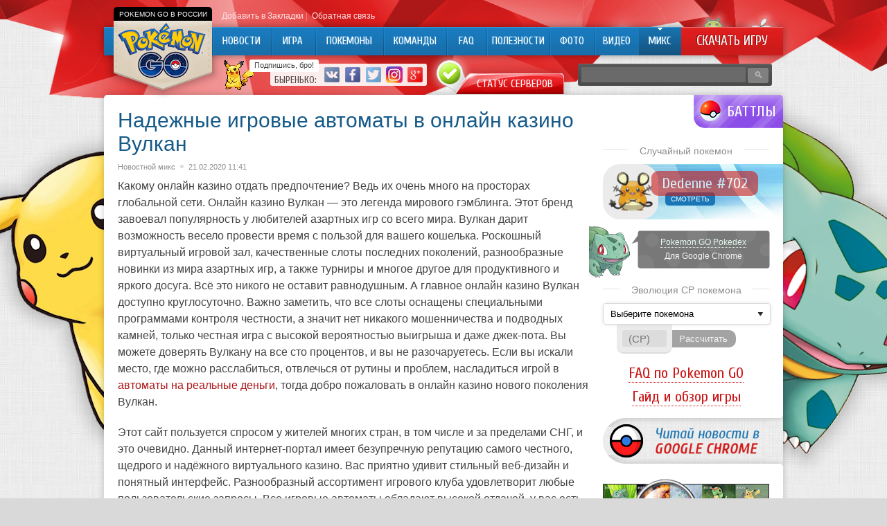

--- FILE ---
content_type: text/html; charset=UTF-8
request_url: http://pokemongo-go.ru/nadezhnyie-igrovyie-avtomatyi-v-onlayn-kazino-vulkan/
body_size: 12513
content:
<!DOCTYPE html PUBLIC "-//W3C//DTD XHTML 1.0 Transitional//EN" "http://www.w3.org/TR/xhtml1/DTD/xhtml1-transitional.dtd">
<html xmlns="http://www.w3.org/1999/xhtml">
<head>
<meta http-equiv="Content-Type" content="text/html; charset=utf-8" />

<title>Надежные игровые автоматы в онлайн казино Вулкан</title>
<meta name="description" content="Какому онлайн казино отдать предпочтение? Ведь их очень много на просторах глобальной сети. Онлайн казино Вулкан — это легенда мирового гэмблинга. Этот бренд завоевал популярность у любителей азартных игр со всего мира. Вулкан дарит возможность весело провести время с пользой для вашего кошелька." />
<link rel="shortcut icon" href="http://pokemongo-go.ru/favicon.png" type="image/x-icon" />
<link rel="apple-touch-icon" href="http://pokemongo-go.ru/favicon/apple-touch-icon.png">
<link rel="apple-touch-ico-precomposedn" href="http://pokemongo-go.ru/favicon/apple-touch-icon-precomposed.png">
<link rel="apple-touch-icon" sizes="57x57" href="http://pokemongo-go.ru/favicon/apple-touch-icon-57x57.png">
<link rel="apple-touch-icon" sizes="60x60" href="http://pokemongo-go.ru/favicon/apple-touch-icon-60x60.png">
<link rel="apple-touch-icon" sizes="72x72" href="http://pokemongo-go.ru/favicon/apple-touch-icon-72x72.png">
<link rel="apple-touch-icon" sizes="76x76" href="http://pokemongo-go.ru/favicon/apple-touch-icon-76x76.png">
<link rel="apple-touch-icon" sizes="114x114" href="http://pokemongo-go.ru/favicon/apple-touch-icon-114x114.png">
<link rel="apple-touch-icon" sizes="120x120" href="http://pokemongo-go.ru/favicon/apple-touch-icon-120x120.png">
<link rel="apple-touch-icon" sizes="144x144" href="http://pokemongo-go.ru/favicon/apple-touch-icon-144x144.png">
<link rel="apple-touch-icon" sizes="152x152" href="http://pokemongo-go.ru/favicon/apple-touch-icon-152x152.png">
<link rel="apple-touch-icon" sizes="180x180" href="http://pokemongo-go.ru/favicon/apple-touch-icon-180x180.png">
<link rel="icon" type="image/png" href="http://pokemongo-go.ru/favicon/favicon-16x16.png" sizes="16x16">
<link rel="icon" type="image/png" href="http://pokemongo-go.ru/favicon/favicon-32x32.png" sizes="32x32">
<link rel="icon" type="image/png" href="http://pokemongo-go.ru/favicon/favicon-96x96.png" sizes="96x96">
<link rel="icon" type="image/png" href="http://pokemongo-go.ru/favicon/android-chrome-192x192.png" sizes="192x192">
<meta name="msapplication-square70x70logo" content="http://pokemongo-go.ru/favicon/smalltile.png" />
<meta name="msapplication-square150x150logo" content="http://pokemongo-go.ru/favicon/mediumtile.png" />
<meta name="msapplication-wide310x150logo" content="http://pokemongo-go.ru/favicon/widetile.png" />
<meta name="msapplication-square310x310logo" content="http://pokemongo-go.ru/favicon/largetile.png" />
<link rel="alternate" type="application/rss+xml" title="Pokemon Go &#8212; Покемон Го в России - RSS" href="http://pokemongo-go.ru/feed/" />
<link rel="stylesheet" href="http://pokemongo-go.ru/wp-content/themes/pokemon/style.css" type="text/css" />
<script src="//ajax.googleapis.com/ajax/libs/jquery/2.1.4/jquery.min.js"></script>
<link href='http://fonts.googleapis.com/css?family=Cuprum:400,400italic&subset=cyrillic' rel='stylesheet' type='text/css'><meta name='robots' content='max-image-preview:large' />
<style id='classic-theme-styles-inline-css' type='text/css'>
/*! This file is auto-generated */
.wp-block-button__link{color:#fff;background-color:#32373c;border-radius:9999px;box-shadow:none;text-decoration:none;padding:calc(.667em + 2px) calc(1.333em + 2px);font-size:1.125em}.wp-block-file__button{background:#32373c;color:#fff;text-decoration:none}
</style>
<style id='global-styles-inline-css' type='text/css'>
body{--wp--preset--color--black: #000000;--wp--preset--color--cyan-bluish-gray: #abb8c3;--wp--preset--color--white: #ffffff;--wp--preset--color--pale-pink: #f78da7;--wp--preset--color--vivid-red: #cf2e2e;--wp--preset--color--luminous-vivid-orange: #ff6900;--wp--preset--color--luminous-vivid-amber: #fcb900;--wp--preset--color--light-green-cyan: #7bdcb5;--wp--preset--color--vivid-green-cyan: #00d084;--wp--preset--color--pale-cyan-blue: #8ed1fc;--wp--preset--color--vivid-cyan-blue: #0693e3;--wp--preset--color--vivid-purple: #9b51e0;--wp--preset--gradient--vivid-cyan-blue-to-vivid-purple: linear-gradient(135deg,rgba(6,147,227,1) 0%,rgb(155,81,224) 100%);--wp--preset--gradient--light-green-cyan-to-vivid-green-cyan: linear-gradient(135deg,rgb(122,220,180) 0%,rgb(0,208,130) 100%);--wp--preset--gradient--luminous-vivid-amber-to-luminous-vivid-orange: linear-gradient(135deg,rgba(252,185,0,1) 0%,rgba(255,105,0,1) 100%);--wp--preset--gradient--luminous-vivid-orange-to-vivid-red: linear-gradient(135deg,rgba(255,105,0,1) 0%,rgb(207,46,46) 100%);--wp--preset--gradient--very-light-gray-to-cyan-bluish-gray: linear-gradient(135deg,rgb(238,238,238) 0%,rgb(169,184,195) 100%);--wp--preset--gradient--cool-to-warm-spectrum: linear-gradient(135deg,rgb(74,234,220) 0%,rgb(151,120,209) 20%,rgb(207,42,186) 40%,rgb(238,44,130) 60%,rgb(251,105,98) 80%,rgb(254,248,76) 100%);--wp--preset--gradient--blush-light-purple: linear-gradient(135deg,rgb(255,206,236) 0%,rgb(152,150,240) 100%);--wp--preset--gradient--blush-bordeaux: linear-gradient(135deg,rgb(254,205,165) 0%,rgb(254,45,45) 50%,rgb(107,0,62) 100%);--wp--preset--gradient--luminous-dusk: linear-gradient(135deg,rgb(255,203,112) 0%,rgb(199,81,192) 50%,rgb(65,88,208) 100%);--wp--preset--gradient--pale-ocean: linear-gradient(135deg,rgb(255,245,203) 0%,rgb(182,227,212) 50%,rgb(51,167,181) 100%);--wp--preset--gradient--electric-grass: linear-gradient(135deg,rgb(202,248,128) 0%,rgb(113,206,126) 100%);--wp--preset--gradient--midnight: linear-gradient(135deg,rgb(2,3,129) 0%,rgb(40,116,252) 100%);--wp--preset--font-size--small: 13px;--wp--preset--font-size--medium: 20px;--wp--preset--font-size--large: 36px;--wp--preset--font-size--x-large: 42px;--wp--preset--spacing--20: 0.44rem;--wp--preset--spacing--30: 0.67rem;--wp--preset--spacing--40: 1rem;--wp--preset--spacing--50: 1.5rem;--wp--preset--spacing--60: 2.25rem;--wp--preset--spacing--70: 3.38rem;--wp--preset--spacing--80: 5.06rem;--wp--preset--shadow--natural: 6px 6px 9px rgba(0, 0, 0, 0.2);--wp--preset--shadow--deep: 12px 12px 50px rgba(0, 0, 0, 0.4);--wp--preset--shadow--sharp: 6px 6px 0px rgba(0, 0, 0, 0.2);--wp--preset--shadow--outlined: 6px 6px 0px -3px rgba(255, 255, 255, 1), 6px 6px rgba(0, 0, 0, 1);--wp--preset--shadow--crisp: 6px 6px 0px rgba(0, 0, 0, 1);}:where(.is-layout-flex){gap: 0.5em;}:where(.is-layout-grid){gap: 0.5em;}body .is-layout-flex{display: flex;}body .is-layout-flex{flex-wrap: wrap;align-items: center;}body .is-layout-flex > *{margin: 0;}body .is-layout-grid{display: grid;}body .is-layout-grid > *{margin: 0;}:where(.wp-block-columns.is-layout-flex){gap: 2em;}:where(.wp-block-columns.is-layout-grid){gap: 2em;}:where(.wp-block-post-template.is-layout-flex){gap: 1.25em;}:where(.wp-block-post-template.is-layout-grid){gap: 1.25em;}.has-black-color{color: var(--wp--preset--color--black) !important;}.has-cyan-bluish-gray-color{color: var(--wp--preset--color--cyan-bluish-gray) !important;}.has-white-color{color: var(--wp--preset--color--white) !important;}.has-pale-pink-color{color: var(--wp--preset--color--pale-pink) !important;}.has-vivid-red-color{color: var(--wp--preset--color--vivid-red) !important;}.has-luminous-vivid-orange-color{color: var(--wp--preset--color--luminous-vivid-orange) !important;}.has-luminous-vivid-amber-color{color: var(--wp--preset--color--luminous-vivid-amber) !important;}.has-light-green-cyan-color{color: var(--wp--preset--color--light-green-cyan) !important;}.has-vivid-green-cyan-color{color: var(--wp--preset--color--vivid-green-cyan) !important;}.has-pale-cyan-blue-color{color: var(--wp--preset--color--pale-cyan-blue) !important;}.has-vivid-cyan-blue-color{color: var(--wp--preset--color--vivid-cyan-blue) !important;}.has-vivid-purple-color{color: var(--wp--preset--color--vivid-purple) !important;}.has-black-background-color{background-color: var(--wp--preset--color--black) !important;}.has-cyan-bluish-gray-background-color{background-color: var(--wp--preset--color--cyan-bluish-gray) !important;}.has-white-background-color{background-color: var(--wp--preset--color--white) !important;}.has-pale-pink-background-color{background-color: var(--wp--preset--color--pale-pink) !important;}.has-vivid-red-background-color{background-color: var(--wp--preset--color--vivid-red) !important;}.has-luminous-vivid-orange-background-color{background-color: var(--wp--preset--color--luminous-vivid-orange) !important;}.has-luminous-vivid-amber-background-color{background-color: var(--wp--preset--color--luminous-vivid-amber) !important;}.has-light-green-cyan-background-color{background-color: var(--wp--preset--color--light-green-cyan) !important;}.has-vivid-green-cyan-background-color{background-color: var(--wp--preset--color--vivid-green-cyan) !important;}.has-pale-cyan-blue-background-color{background-color: var(--wp--preset--color--pale-cyan-blue) !important;}.has-vivid-cyan-blue-background-color{background-color: var(--wp--preset--color--vivid-cyan-blue) !important;}.has-vivid-purple-background-color{background-color: var(--wp--preset--color--vivid-purple) !important;}.has-black-border-color{border-color: var(--wp--preset--color--black) !important;}.has-cyan-bluish-gray-border-color{border-color: var(--wp--preset--color--cyan-bluish-gray) !important;}.has-white-border-color{border-color: var(--wp--preset--color--white) !important;}.has-pale-pink-border-color{border-color: var(--wp--preset--color--pale-pink) !important;}.has-vivid-red-border-color{border-color: var(--wp--preset--color--vivid-red) !important;}.has-luminous-vivid-orange-border-color{border-color: var(--wp--preset--color--luminous-vivid-orange) !important;}.has-luminous-vivid-amber-border-color{border-color: var(--wp--preset--color--luminous-vivid-amber) !important;}.has-light-green-cyan-border-color{border-color: var(--wp--preset--color--light-green-cyan) !important;}.has-vivid-green-cyan-border-color{border-color: var(--wp--preset--color--vivid-green-cyan) !important;}.has-pale-cyan-blue-border-color{border-color: var(--wp--preset--color--pale-cyan-blue) !important;}.has-vivid-cyan-blue-border-color{border-color: var(--wp--preset--color--vivid-cyan-blue) !important;}.has-vivid-purple-border-color{border-color: var(--wp--preset--color--vivid-purple) !important;}.has-vivid-cyan-blue-to-vivid-purple-gradient-background{background: var(--wp--preset--gradient--vivid-cyan-blue-to-vivid-purple) !important;}.has-light-green-cyan-to-vivid-green-cyan-gradient-background{background: var(--wp--preset--gradient--light-green-cyan-to-vivid-green-cyan) !important;}.has-luminous-vivid-amber-to-luminous-vivid-orange-gradient-background{background: var(--wp--preset--gradient--luminous-vivid-amber-to-luminous-vivid-orange) !important;}.has-luminous-vivid-orange-to-vivid-red-gradient-background{background: var(--wp--preset--gradient--luminous-vivid-orange-to-vivid-red) !important;}.has-very-light-gray-to-cyan-bluish-gray-gradient-background{background: var(--wp--preset--gradient--very-light-gray-to-cyan-bluish-gray) !important;}.has-cool-to-warm-spectrum-gradient-background{background: var(--wp--preset--gradient--cool-to-warm-spectrum) !important;}.has-blush-light-purple-gradient-background{background: var(--wp--preset--gradient--blush-light-purple) !important;}.has-blush-bordeaux-gradient-background{background: var(--wp--preset--gradient--blush-bordeaux) !important;}.has-luminous-dusk-gradient-background{background: var(--wp--preset--gradient--luminous-dusk) !important;}.has-pale-ocean-gradient-background{background: var(--wp--preset--gradient--pale-ocean) !important;}.has-electric-grass-gradient-background{background: var(--wp--preset--gradient--electric-grass) !important;}.has-midnight-gradient-background{background: var(--wp--preset--gradient--midnight) !important;}.has-small-font-size{font-size: var(--wp--preset--font-size--small) !important;}.has-medium-font-size{font-size: var(--wp--preset--font-size--medium) !important;}.has-large-font-size{font-size: var(--wp--preset--font-size--large) !important;}.has-x-large-font-size{font-size: var(--wp--preset--font-size--x-large) !important;}
.wp-block-navigation a:where(:not(.wp-element-button)){color: inherit;}
:where(.wp-block-post-template.is-layout-flex){gap: 1.25em;}:where(.wp-block-post-template.is-layout-grid){gap: 1.25em;}
:where(.wp-block-columns.is-layout-flex){gap: 2em;}:where(.wp-block-columns.is-layout-grid){gap: 2em;}
.wp-block-pullquote{font-size: 1.5em;line-height: 1.6;}
</style>
<script type="text/javascript" id="wp-postviews-cache-js-extra">
/* <![CDATA[ */
var viewsCacheL10n = {"admin_ajax_url":"http:\/\/pokemongo-go.ru\/wp-admin\/admin-ajax.php","post_id":"11110"};
/* ]]> */
</script>
<script type="text/javascript" src="http://pokemongo-go.ru/wp-content/plugins/post-views-counter-x/postviews-cache.js?ver=6.5.5" id="wp-postviews-cache-js"></script>
<link rel="canonical" href="http://pokemongo-go.ru/nadezhnyie-igrovyie-avtomatyi-v-onlayn-kazino-vulkan/" />
<link rel="alternate" type="application/json+oembed" href="http://pokemongo-go.ru/wp-json/oembed/1.0/embed?url=http%3A%2F%2Fpokemongo-go.ru%2Fnadezhnyie-igrovyie-avtomatyi-v-onlayn-kazino-vulkan%2F" />
<link rel="alternate" type="text/xml+oembed" href="http://pokemongo-go.ru/wp-json/oembed/1.0/embed?url=http%3A%2F%2Fpokemongo-go.ru%2Fnadezhnyie-igrovyie-avtomatyi-v-onlayn-kazino-vulkan%2F&#038;format=xml" />
</head>

<body>
<div id="header">

	<div class="pokemon-logo"><div class="pokemon-go-ru"><p>Pokemon Go в России</p></div><a href="http://pokemongo-go.ru/"><img src="http://pokemongo-go.ru/img/pokemon-russia.png" width="170" height="114" alt="Pokemon Go Россия | Покемон Го в России" title="Pokemon Go Россия | Покемон Го в России" /></a></div>
	<div class="topmenu">
		<div class="topmenu-item"><a href="" onclick="addFav();return false" id="fav" rel="sidebar">Добавить в Закладки</a> |</div>
		<div class="topmenu-item"><a href="http://pokemongo-go.ru/contacts/">Обратная связь</a> &nbsp;</div>
	</div>
	
	<div class="inmenu">
	<div class="menu2">
		<ul>
				<a href="http://pokemongo-go.ru/" title="Новости об игре Pokemon Go"><li class="m_news">Новости</li></a>
				
				<a href="http://pokemongo-go.ru/go/igra/" title="Игра Pokemon Go"><li class="m_igra">Игра</li></a>
				
				<a href="http://pokemongo-go.ru/pokemony/" title="База покемонов Pokedex: характеристики, статы, редкие покемоны"><li class="m_pokemons">Покемоны</li></a>
		
				<a href="http://pokemongo-go.ru/go/fractions/" title="Команды в игре Pokemon Go"><li class="m_team">Команды</li></a>
		

				<a href="http://pokemongo-go.ru/go/faq/" title="Вопросы по игре - FAQ"><li class="m_faq">FAQ</li></a>
				
				<a href="http://pokemongo-go.ru/go/sovety/" title="Полезные мелочи в игре"><li class="m_polez">Полезности</li></a>
				
				<a href="http://pokemongo-go.ru/go/foto/" title="Фото из игры и из жизни Pokemon GO, приколы"><li class="m_foto">Фото</li></a>
				
				<a href="http://pokemongo-go.ru/go/video/" title="Видео по игре Pokemon GO"><li class="m_video">Видео</li></a>
		
				<a href="http://pokemongo-go.ru/go/mix/" title="Микс"><li class="current m_mix"><div class="strela">Микс</div></li></a>
				</ul>
	</div>

	<div class="pokemon-download"><a href="http://pokemongo-go.ru/skachat-pokemon-go/" title="Скачать Pokemon Go на Andoid и iOS">Скачать игру</a></div>
	

	<div class="andrios">
		<a href="http://pokemongo-go.ru/pokemon-go-skachat-na-android/" title="Pokemon Go Android"><div class="pok-android"></div></a>
		<a href="http://pokemongo-go.ru/pokemon-go-skachat-ios/" title="Pokemon Go iOS"><div class="pok-ios"></div></a>
	</div>

	</div>
	
	
	
	<div class="seti">
		<div class="pika">
			<!--noindex-->
			<div class="pikachu"><img src="http://pokemongo-go.ru/img/pikachu.gif" width="50" height="46" /></div>
			<div class="pikachu-say"><p>Подпишись, бро!</p></div>
			<div class="pokemon-social">
				<div class="vstupai">Быренько:</div>
				<div class="soc"><a href="http://pokemongo-go.ru/red.php?https://vk.com/pokemongo_go" target="_blank" rel="nofollow"><img src="http://pokemongo-go.ru/img/pokemongo-vk.png" width="24" height="24" alt="Pokemon Go VK Вконтакте" title="Pokemon Go VK Вконтакте" /></a></div>
				<div class="soc"><a href="http://pokemongo-go.ru/red.php?https://www.facebook.com/pokemongogoru/" target="_blank" rel="nofollow"><img src="http://pokemongo-go.ru/img/pokemongo-facebook.png" width="24" height="24" alt="Pokemon Go Facebook" title="Pokemon Go Facebook" /></a></div>
				<div class="soc"><a href="http://pokemongo-go.ru/red.php?https://twitter.com/pokemongogoru" target="_blank" rel="nofollow"><img src="http://pokemongo-go.ru/img/pokemongo-twitter.png" width="24" height="24" alt="Pokemon Go Twitter" title="Pokemon Go Twitter" /></a></div>
				<div class="soc"><a href="http://pokemongo-go.ru/red.php?https://www.instagram.com/pokemongogoru/" target="_blank" rel="nofollow"><img src="http://pokemongo-go.ru/img/pokemongo-instagram.png" width="24" height="24" alt="Pokemon Go Instagram" title="Pokemon Go Instagram" /></a></div>
				<div class="soc"><a href="http://pokemongo-go.ru/red.php?https://plus.google.com/+PokemongogoRu" target="_blank" rel="nofollow"><img src="http://pokemongo-go.ru/img/pokemongo-google-plus.png" width="24" height="24" alt="Pokemon Go Google+" title="Pokemon Go VK Google+" /></a></div>
			</div>
			<!--/noindex-->
			
			<div class="pokemon-go-server-status-on">
			<p><a href="http://pokemongo-go.ru/status-serverov-pokemon-go/" title="Статус серверов Pokemon GO">Статус серверов</a></p>
			</div>
			
			
		</div>
		
		
		
		<div class="pokemon-poisk">
			<input type="text" class="sinput" value="" name="s" />
			<input type="submit" class="ssubmit" value="&#128269;" />
		</div>
	</div>
	


	
</div>


<div class="pikabg"></div>

		
		
<div id="content">
		
		<div class="inbattle">
				<a href="http://pokemongo-go.ru/kto-luchshe-pikachu-ili-charmander/">Кто лучше: Пикачу или Чармандер?</a>
				</div>
	
	
		
<div id="main">
		<div class="post">
		<h1>Надежные игровые автоматы в онлайн казино Вулкан</h1>
		<div class="pokemon-info">
			<div class="cater"><a href="http://pokemongo-go.ru/go/mix/" rel="category tag">Новостной микс</a></div><div class="bul"></div>
			<div class="pdate">21.02.2020 11:41</div>
		</div>
		
		<div class="pokemon-thumb">
				</div>

		
		<div class="pokemon-post">
			<p>Какому онлайн казино отдать предпочтение? Ведь их очень много на просторах глобальной сети. Онлайн казино Вулкан — это легенда мирового гэмблинга. Этот бренд завоевал популярность у любителей азартных игр со всего мира. Вулкан дарит возможность весело провести время с пользой для вашего кошелька. Роскошный виртуальный игровой зал, качественные слоты последних поколений, разнообразные новинки из мира азартных игр, а также турниры и многое другое для продуктивного и яркого досуга. Всё это никого не оставит равнодушным. А главное онлайн казино Вулкан доступно круглосуточно. Важно заметить, что все слоты оснащены специальными программами контроля честности, а значит нет никакого мошенничества и подводных камней, только честная игра с высокой вероятностью выигрыша и даже джек-пота. Вы можете доверять Вулкану на все сто процентов, и вы не разочаруетесь. Если вы искали место, где можно расслабиться, отвлечься от рутины и проблем, насладиться игрой в <a href="https://vullcan-pro1.com/game_hall/">автоматы на реальные деньги</a>, тогда добро пожаловать в онлайн казино нового поколения Вулкан.</p>
<p>Этот сайт пользуется спросом у жителей многих стран, в том числе и за пределами СНГ, и это очевидно. Данный интернет-портал имеет безупречную репутацию самого честного, щедрого и надёжного виртуального казино. Вас приятно удивит стильный веб-дизайн и понятный интерфейс. Разнообразный ассортимент игрового клуба удовлетворит любые пользовательские запросы. Все игровые автоматы обладают высокой отдачей, у вас есть все шансы выиграть реальные деньги уже с первой игры. А в случае проблем или вопросов, к вам на выручку в любое время придет круглосуточная служба поддержки.</p>
<p>Вежливые консультанты окажут информационную поддержку в любую минуту. Пополнение счета и вывод выигранных средств осуществляется комфортно и быстро, удобным для вас способом. Если вы хотите, чтобы ваш досуг не был омрачен проблемами и ненужными рисками, тогда выбирайте надежные игровые автоматы онлайн в этом уникальном виртуальном казино нового образца. Переходите на сайт, читайте больше подробной информации, регистрируйтесь и делайте ставки. Для завсегдатоев приготовлены выгодные предложения. Надежные игровые автоматы в онлайн казино Вулкан — это залог вашей финансовой стабильности и безопасности. Вы гарантировано останетесь довольны результатом игры и захотите возвращаться сюда снова и снова за новой порцией позитивного настроения. Онлайн казино Вулкан — это настоящая легенда мирового гэмблинга.</p>
<style type="text/css">.topsocla{display:inline !important;list-style-type:none !important;margin:0 !important;padding:0 !important;min-width:230px !important;width:50% !important;text-align:center !important;float:left !important;opacity:1.0;transition:0.2s;}.platcazl{display:inline !important;list-style-type:none !important;margin:0 !important;padding:0 !important;min-width:92px !important;width:20% !important;text-align:center !important;float:left !important;}.topimagz{margin-top:-72px !important;position:relative !important;margin-bottom:26px !important;}.topcifz{margin-top:-64px !important;position:relative !important;color:#fff !important;font-family:Tahoma !important;font-weight:bold !important;font-size:20px !important;text-shadow: 1px 1px 2px black, 0 0 1em #fff !important;}.topimaruk{border:0px solid #d7e4e9 !important;border-radius:5px !important;}.topipayka{border:1px solid #d7e4e9 !important;}.topaylimaga{margin:0 !important;padding:0 !important;width:100% !important;text-align:center !important;clear:both !important;overflow:hidden !important;margin-top:10px !important;}.topsocla:hover{opacity:0.8;transition:0.2s;}</style><!--noindex--><div width="100%" style="clear:both;height:30px;"><div style="float:left;"><p style="font-size:16px;color:#a98423;font-style:italic;margin-top:-3px;">Рейтинг клуба: <img decoding="async" src="http://pokemongo-go.ru/wp-content/plugins/cas/rating.png" alt="Надежные игровые автоматы в онлайн казино Вулкан" title="Надежные игровые автоматы в онлайн казино Вулкан" style="width:117px !important;height:21px !important;border:none !important;margin-bottom:-3px;" /></p></div><div style="float:right;"><p style="font-size:16px;color:#a98423;font-style:italic;margin-top:-3px;"><strong>2983</strong> довольных игрока</p></div></div><!--/noindex-->		</div>


		
		<!--noindex-->
		<div class="pokemon-social-say"><p>Нравится Pokemon GO? Тогда подписывайся!</p></div>
		<div class="pokemon-social-block">
			<a href="http://pokemongo-go.ru/red.php?https://vk.com/pokemongo_go" rel="nofollow" target="_blank" title="Pokemon GO VK"><div class="govk"></div></a>
			<a href="http://pokemongo-go.ru/red.php?https://www.facebook.com/pokemongogoru/" rel="nofollow" target="_blank" title="Pokemon GO Facebook"><div class="gofb"></div></a>
			<a href="http://pokemongo-go.ru/red.php?https://twitter.com/pokemongogoru" rel="nofollow" target="_blank" title="Pokemon GO Twitter"><div class="gotw"></div></a>
			<a href="http://pokemongo-go.ru/red.php?https://plus.google.com/+PokemongogoRu" rel="nofollow" target="_blank" title="Pokemon GO Google+"><div class="gogp"></div></a>
			<a href="http://pokemongo-go.ru/red.php?https://www.instagram.com/pokemongogoru/" rel="nofollow" target="_blank" title="Pokemon GO Instagram"><div class="goinsta"></div></a>
			<div class="pokemon-social-pikachu"></div>
		</div>
		<!--/noindex-->
		
		<!--noindex-->
		<div class="pokemon-share">
			<div class="sharename">Поделись:</div>
			<div class="samishare"><div id="delilka">
	<img src="http://pokemongo-go.ru/wp-content/themes/pokemon/modules/soc/vk.png" width="18" height="18" title="Поделиться ссылкой ВКонтакте" style="cursor:pointer;" onclick="window.open('http://vkontakte.ru/share.php?url=http://pokemongo-go.ru/nadezhnyie-igrovyie-avtomatyi-v-onlayn-kazino-vulkan/','gener','width=500,height=400,top='+((screen.height-400)/2)+',left='+((screen.width-500)/2)+',toolbar=no,location=no,directories=no,status=no,menubar=no,scrollbars=no,resizable=no')" />
	<img src="http://pokemongo-go.ru/wp-content/themes/pokemon/modules/soc/fb.png" width="18" height="18" title="Поделиться ссылкой в Facebook" style="cursor:pointer;" onclick="window.open('http://www.facebook.com/sharer.php?u=http://pokemongo-go.ru/nadezhnyie-igrovyie-avtomatyi-v-onlayn-kazino-vulkan/','gener','width=500,height=400,top='+((screen.height-400)/2)+',left='+((screen.width-500)/2)+',toolbar=no,location=no,directories=no,status=no,menubar=no,scrollbars=no,resizable=no')" />
	<a href="http://pokemongo-go.ru/red.php?http://twitter.com/home?status=Надежные игровые автоматы в онлайн казино Вулкан - http://pokemongo-go.ru/nadezhnyie-igrovyie-avtomatyi-v-onlayn-kazino-vulkan/" target="_blank" rel="nofollow"><img src="http://pokemongo-go.ru/wp-content/themes/pokemon/modules/soc/tw.png" width="18" height="18" title="Поделиться ссылкой в Twitter" /></a>
	<img src="http://pokemongo-go.ru/wp-content/themes/pokemon/modules/soc/mm.png" width="18" height="18" title="Поделиться ссылкой в Моем Мире" style="cursor:pointer;" onclick="window.open('http://connect.mail.ru/share?share_url=http://pokemongo-go.ru/nadezhnyie-igrovyie-avtomatyi-v-onlayn-kazino-vulkan/','gener','width=512,height=332,top='+((screen.height-332)/2)+',left='+((screen.width-512)/2)+',toolbar=no,location=no,directories=no,status=no,menubar=no,scrollbars=no,resizable=no')" />
	<img src="http://pokemongo-go.ru/wp-content/themes/pokemon/modules/soc/od.png" width="18" height="18" title="Поделиться ссылкой в Одноклассниках" style="cursor:pointer;" onclick="window.open('http://www.odnoklassniki.ru/dk?st.cmd=addShare&st.s=0&st._surl==http://pokemongo-go.ru/nadezhnyie-igrovyie-avtomatyi-v-onlayn-kazino-vulkan/','gener','width=580,height=420,top='+((screen.height-420)/2)+',left='+((screen.width-580)/2)+',toolbar=no,location=no,directories=no,status=no,menubar=no,scrollbars=no,resizable=no')" />
</div></div>
		</div>
		<!--/noindex-->

		<!--noindex-->
		<div class="pokemon-tags" style="margin-bottom:15px;overflow:hidden;">
			<div class="metkiname">Теги:</div>
			<div class="samitegi"></div>
		</div>
		<!--/noindex-->


		<div class="readmore">
		<h3><span>Читайте также</span></h3>
		
			<div class="pokemon-more">
			<ul>
						<li>
															<div class="readimg"><a href="http://pokemongo-go.ru/pokemon-go-zapretili/"><img src="http://pokemongo-go.ru/images/pokemon-go-zapretili-220x140.jpg" alt="Pokеmon GO запретили для водителей из-за аварий и могут заблокировать для сотрудников корпораций" title="Pokеmon GO запретили для водителей из-за аварий и могут заблокировать для сотрудников корпораций" width="220" height="140" /><span>Pokеmon GO запретили для водителей из-за аварий и могут заблокировать для сотрудников корпораций</span></a></div>
										
			</li>	
						<li>
															<div class="readimg"><a href="http://pokemongo-go.ru/novye-bonusy-v-pokemon-go/"><img src="http://pokemongo-go.ru/images/unnamed-2021-11-07T105930.529-e1636275592825-220x140.jpg" alt="Музыка — влияние на человека" title="Музыка — влияние на человека" width="220" height="140" /><span>Музыка — влияние на человека</span></a></div>
										
			</li>	
						<li>
															<div class="readimg"><a href="http://pokemongo-go.ru/analog-pokemon-go/"><img src="http://pokemongo-go.ru/images/analog-pokemon-go-220x140.jpg" alt="В России придумали свой аналог Pokemon Go: игра «Узнай Москву. Фото»" title="В России придумали свой аналог Pokemon Go: игра «Узнай Москву. Фото»" width="220" height="140" /><span>В России придумали свой аналог Pokemon Go: игра «Узнай Москву. Фото»</span></a></div>
										
			</li>	
						</ul>
			</div>

		</div>
		
		
	</div>

		
	
</div>


	
﻿<div id="sidebar">

		<a href="http://pokemongo-go.ru/kto-luchshe-pikachu-ili-charmander/"><div class="battle"><p>Баттлы</p></div></a>
		
	<!--noindex-->
	<div class="rek1">
	
	</div>
	<!--/noindex-->

	
	<div class="pokemon-top">
	<h3><span>Случайный покемон</span></h3>

									
			
			<div class="random-pokemon">
				<div class="pokerand"><a href="http://pokemongo-go.ru/dedenne-702/" title="Характеристики покемона Dedenne #702"><img src="http://pokemongo-go.ru/img/pokemons/702.png" alt="Характеристики покемона Dedenne #702" /></a></div>
				<a href="http://pokemongo-go.ru/dedenne-702/" class="pokerandname2"><div class="pokerandname">Dedenne #702</div></a>
				<a href="http://pokemongo-go.ru/dedenne-702/"><div class="pokestats">Смотреть</div></a>
			</div>

			
	</div>
	
	
		<div class="pokedex-block">
		<div class="pokedex-inside">
			<div class="pokedex-link"><a href="http://pokemongo-go.ru/pokemon-go-pokedex/" title="Pokemon GO Pokedex">Pokemon GO Pokedex</a></div>
			<div class="pokedex-desc">Для Google Chrome</div>
		</div>
	</div>
	
	
	<div class="pokemon-top">
	<h3><span>Эволюция CP покемона</span></h3>
<div class="pokemon-calculator">

    <form data-bind="submit: calculateResult">
        <div class="selpok">
            <select id="sel_pokemon" class="form-control" data-bind="options: pokemons, optionsCaption: 'Выберите покемона', optionsText: 'Name', value: selectedPokemon"></select>
			<span></span>
        </div>
		<div class="selcontr">
			<div class="selpcp">
				<input id="edit_power" type="number" min="1" class="form-control" data-bind="value: combatPower" placeholder="(CP)">
			</div>
			<div class="selcpbtn">
				<input type="button" class="btn btn-lg btn-success" value="Рассчитать" data-bind="click: calculateResult">
			</div>
		</div>


        <div data-bind="with: evolutionResult" class="rescalc">
            <div class="text-info" style="padding-top:12px;">
                <span data-bind="text: originalPokemon"></span>
                эволюционирует до <strong data-bind="text: evolvedPokemon"></strong>
                с <strong data-bind="text: evolvedCombatPower"></strong> CP.
                (<span data-bind="text: originalPokemonMultiplier"></span>)
            </div>
            <div data-bind="visible: finalEvolvedPokemon != ''">
                <br>
                <div class="text-info">
                    <span data-bind="text: evolvedPokemon"></span> может эволюционировать
                    до <strong data-bind="text: finalEvolvedPokemon"></strong>
                    с <strong data-bind="text: finalEvolvedPokemonCombatPower"></strong> CP.
                    (<span data-bind="text: evolvedPokemonMultiplier"></span>)
                </div>
            </div>
        </div>
        <input type="submit" style="display:none;">
    </form>
</div>
</div>


	

	<div class="pokemon-faq">
	<p><a href="http://pokemongo-go.ru/faq-po-pokemon-go/" title="Самый полный FAQ по Pokemon GO">FAQ по Pokemon GO</a></p>
	<p><a href="http://pokemongo-go.ru/pokemon-go-gayd-obzor-igry/" title="Гайд и обзор игры Pokemon GO">Гайд и обзор игры</a></p>
	</div>

	<div class="pokemon-chrome-bg">
	<div class="pokemon-chrome">
		<div><a href="http://pokemongo-go.ru/pokemon-go-russia-chrome/" title="Расширение Pokemon GO для Google Chrome"><img src="http://pokemongo-go.ru/img/chrome.png" alt="Расширение Pokemon GO для Google Chrome" /></a></div>
	</div>
	</div>
	
	<div class="afclear"></div>
	
	<div class="vidy-pokemonov">
	<a href="http://pokemongo-go.ru/vidy-pokemonov/" title="Покемон Го виды покемонов"><div class="poke-vidy"></div><div class="poke-vidy-title">Виды покемонов</div></a>
	</div>
	

	<div class="pokemon-top">
	<h3><span>Самое интересное</span></h3>
			<div class="pokemontop">
			<ul>
						<li>
															<div class="readtop"><div class="toptime">25.01.2017</div><a href="http://pokemongo-go.ru/pokemon-go-zapretili/"><img src="http://pokemongo-go.ru/images/pokemon-go-zapretili-220x140.jpg" alt="Pokеmon GO запретили для водителей из-за аварий и могут заблокировать для сотрудников корпораций" title="Pokеmon GO запретили для водителей из-за аварий и могут заблокировать для сотрудников корпораций" width="220" height="140" /><span>Pokеmon GO запретили для водителей из-за аварий и могут заблокировать для сотрудников корпораций</span></a></div>
										
			</li>	
						<li>
															<div class="readtop"><div class="toptime">08.01.2017</div><a href="http://pokemongo-go.ru/novye-bonusy-v-pokemon-go/"><img src="http://pokemongo-go.ru/images/unnamed-2021-11-07T105930.529-e1636275592825-220x140.jpg" alt="Музыка — влияние на человека" title="Музыка — влияние на человека" width="220" height="140" /><span>Музыка — влияние на человека</span></a></div>
										
			</li>	
						<li>
															<div class="readtop"><div class="toptime">26.12.2016</div><a href="http://pokemongo-go.ru/analog-pokemon-go/"><img src="http://pokemongo-go.ru/images/analog-pokemon-go-220x140.jpg" alt="В России придумали свой аналог Pokemon Go: игра «Узнай Москву. Фото»" title="В России придумали свой аналог Pokemon Go: игра «Узнай Москву. Фото»" width="220" height="140" /><span>В России придумали свой аналог Pokemon Go: игра «Узнай Москву. Фото»</span></a></div>
										
			</li>	
						<li>
															<div class="readtop"><div class="toptime">17.12.2016</div><a href="http://pokemongo-go.ru/aktsii-pokemon-go/"><img src="http://pokemongo-go.ru/images/aktsii-pokemon-go-220x140.jpg" alt="Акции Pokemon GO: двойные баллы XP и препятствия для охотников за Пикачу" title="Акции Pokemon GO: двойные баллы XP и препятствия для охотников за Пикачу" width="220" height="140" /><span>Акции Pokemon GO: двойные баллы XP и препятствия для охотников за Пикачу</span></a></div>
										
			</li>	
						</ul>
			</div>
	</div>	
	
	
	<!--noindex-->
	<div class="poptags">
	<h3><span>Популярные теги</span></h3>
		<a href="http://pokemongo-go.ru/teg/klink/" class="tag-cloud-link tag-link-573 tag-link-position-1" style="font-size: 8pt;" aria-label="Klink (1 элемент)">Klink</a>
<a href="http://pokemongo-go.ru/teg/joltik/" class="tag-cloud-link tag-link-568 tag-link-position-2" style="font-size: 8pt;" aria-label="Joltik (1 элемент)">Joltik</a>
<a href="http://pokemongo-go.ru/teg/lilligant/" class="tag-cloud-link tag-link-529 tag-link-position-3" style="font-size: 8pt;" aria-label="Lilligant (1 элемент)">Lilligant</a>
<a href="http://pokemongo-go.ru/teg/amoonguss/" class="tag-cloud-link tag-link-564 tag-link-position-4" style="font-size: 8pt;" aria-label="Amoonguss (1 элемент)">Amoonguss</a>
<a href="http://pokemongo-go.ru/teg/vanillite/" class="tag-cloud-link tag-link-556 tag-link-position-5" style="font-size: 8pt;" aria-label="Vanillite (1 элемент)">Vanillite</a>
<a href="http://pokemongo-go.ru/teg/emolga/" class="tag-cloud-link tag-link-562 tag-link-position-6" style="font-size: 8pt;" aria-label="Emolga (1 элемент)">Emolga</a>
<a href="http://pokemongo-go.ru/teg/frillish/" class="tag-cloud-link tag-link-565 tag-link-position-7" style="font-size: 8pt;" aria-label="Frillish (1 элемент)">Frillish</a>
<a href="http://pokemongo-go.ru/teg/foongus/" class="tag-cloud-link tag-link-566 tag-link-position-8" style="font-size: 8pt;" aria-label="Foongus (1 элемент)">Foongus</a>
<a href="http://pokemongo-go.ru/teg/sawsbuck/" class="tag-cloud-link tag-link-561 tag-link-position-9" style="font-size: 8pt;" aria-label="Sawsbuck (1 элемент)">Sawsbuck</a>
<a href="http://pokemongo-go.ru/teg/jellicent/" class="tag-cloud-link tag-link-567 tag-link-position-10" style="font-size: 8pt;" aria-label="Jellicent (1 элемент)">Jellicent</a>
<a href="http://pokemongo-go.ru/teg/ios/" class="tag-cloud-link tag-link-15 tag-link-position-11" style="font-size: 10.541176470588pt;" aria-label="iOS (2 элемента)">iOS</a>
<a href="http://pokemongo-go.ru/teg/bag/" class="tag-cloud-link tag-link-839 tag-link-position-12" style="font-size: 10.541176470588pt;" aria-label="баг (2 элемента)">баг</a>
<a href="http://pokemongo-go.ru/teg/bot/" class="tag-cloud-link tag-link-889 tag-link-position-13" style="font-size: 10.541176470588pt;" aria-label="бот (2 элемента)">бот</a>
<a href="http://pokemongo-go.ru/teg/evolyutsiya/" class="tag-cloud-link tag-link-894 tag-link-position-14" style="font-size: 10.541176470588pt;" aria-label="эволюция (2 элемента)">эволюция</a>
<a href="http://pokemongo-go.ru/teg/yaytsa/" class="tag-cloud-link tag-link-904 tag-link-position-15" style="font-size: 10.541176470588pt;" aria-label="яйца (2 элемента)">яйца</a>
<a href="http://pokemongo-go.ru/teg/faktyi/" class="tag-cloud-link tag-link-36 tag-link-position-16" style="font-size: 10.541176470588pt;" aria-label="факты (2 элемента)">факты</a>
<a href="http://pokemongo-go.ru/teg/pokemon-go/" class="tag-cloud-link tag-link-12 tag-link-position-17" style="font-size: 10.541176470588pt;" aria-label="Pokemon Go (2 элемента)">Pokemon Go</a>
<a href="http://pokemongo-go.ru/teg/foto/" class="tag-cloud-link tag-link-18 tag-link-position-18" style="font-size: 10.541176470588pt;" aria-label="фото (2 элемента)">фото</a>
<a href="http://pokemongo-go.ru/teg/android/" class="tag-cloud-link tag-link-16 tag-link-position-19" style="font-size: 10.541176470588pt;" aria-label="Android (2 элемента)">Android</a>
<a href="http://pokemongo-go.ru/teg/pokeball/" class="tag-cloud-link tag-link-24 tag-link-position-20" style="font-size: 10.541176470588pt;" aria-label="Pokeball (2 элемента)">Pokeball</a>
<a href="http://pokemongo-go.ru/teg/opyit/" class="tag-cloud-link tag-link-900 tag-link-position-21" style="font-size: 10.541176470588pt;" aria-label="опыт (2 элемента)">опыт</a>
<a href="http://pokemongo-go.ru/teg/akkaunt/" class="tag-cloud-link tag-link-849 tag-link-position-22" style="font-size: 10.541176470588pt;" aria-label="аккаунт (2 элемента)">аккаунт</a>
<a href="http://pokemongo-go.ru/teg/bulbasaur/" class="tag-cloud-link tag-link-26 tag-link-position-23" style="font-size: 10.541176470588pt;" aria-label="Bulbasaur (2 элемента)">Bulbasaur</a>
<a href="http://pokemongo-go.ru/teg/batareya/" class="tag-cloud-link tag-link-866 tag-link-position-24" style="font-size: 10.541176470588pt;" aria-label="батарея (2 элемента)">батарея</a>
<a href="http://pokemongo-go.ru/teg/server/" class="tag-cloud-link tag-link-868 tag-link-position-25" style="font-size: 10.541176470588pt;" aria-label="сервер (2 элемента)">сервер</a>
<a href="http://pokemongo-go.ru/teg/obnovlenie/" class="tag-cloud-link tag-link-856 tag-link-position-26" style="font-size: 10.541176470588pt;" aria-label="обновление (2 элемента)">обновление</a>
<a href="http://pokemongo-go.ru/teg/kanada/" class="tag-cloud-link tag-link-819 tag-link-position-27" style="font-size: 10.541176470588pt;" aria-label="Канада (2 элемента)">Канада</a>
<a href="http://pokemongo-go.ru/teg/populyarnost/" class="tag-cloud-link tag-link-875 tag-link-position-28" style="font-size: 10.541176470588pt;" aria-label="популярность (2 элемента)">популярность</a>
<a href="http://pokemongo-go.ru/teg/nagradyi/" class="tag-cloud-link tag-link-816 tag-link-position-29" style="font-size: 10.541176470588pt;" aria-label="награды (2 элемента)">награды</a>
<a href="http://pokemongo-go.ru/teg/trafik/" class="tag-cloud-link tag-link-886 tag-link-position-30" style="font-size: 10.541176470588pt;" aria-label="трафик (2 элемента)">трафик</a>
<a href="http://pokemongo-go.ru/teg/chrome/" class="tag-cloud-link tag-link-851 tag-link-position-31" style="font-size: 10.541176470588pt;" aria-label="chrome (2 элемента)">chrome</a>
<a href="http://pokemongo-go.ru/teg/pokestopyi/" class="tag-cloud-link tag-link-881 tag-link-position-32" style="font-size: 10.541176470588pt;" aria-label="покестопы (2 элемента)">покестопы</a>
<a href="http://pokemongo-go.ru/teg/pikachu/" class="tag-cloud-link tag-link-55 tag-link-position-33" style="font-size: 10.541176470588pt;" aria-label="Pikachu (2 элемента)">Pikachu</a>
<a href="http://pokemongo-go.ru/teg/zakon/" class="tag-cloud-link tag-link-878 tag-link-position-34" style="font-size: 10.541176470588pt;" aria-label="закон (2 элемента)">закон</a>
<a href="http://pokemongo-go.ru/teg/lure-module/" class="tag-cloud-link tag-link-877 tag-link-position-35" style="font-size: 10.541176470588pt;" aria-label="Lure Module (2 элемента)">Lure Module</a>
<a href="http://pokemongo-go.ru/teg/google-maps/" class="tag-cloud-link tag-link-871 tag-link-position-36" style="font-size: 10.541176470588pt;" aria-label="Google Maps (2 элемента)">Google Maps</a>
<a href="http://pokemongo-go.ru/teg/primanki/" class="tag-cloud-link tag-link-864 tag-link-position-37" style="font-size: 12.235294117647pt;" aria-label="приманки (3 элемента)">приманки</a>
<a href="http://pokemongo-go.ru/teg/gimyi/" class="tag-cloud-link tag-link-28 tag-link-position-38" style="font-size: 12.235294117647pt;" aria-label="гимы (3 элемента)">гимы</a>
<a href="http://pokemongo-go.ru/teg/skachat/" class="tag-cloud-link tag-link-17 tag-link-position-39" style="font-size: 12.235294117647pt;" aria-label="скачать (3 элемента)">скачать</a>
<a href="http://pokemongo-go.ru/teg/gps/" class="tag-cloud-link tag-link-853 tag-link-position-40" style="font-size: 12.235294117647pt;" aria-label="GPS (3 элемента)">GPS</a>
<a href="http://pokemongo-go.ru/teg/rasshirenie/" class="tag-cloud-link tag-link-852 tag-link-position-41" style="font-size: 12.235294117647pt;" aria-label="расширение (3 элемента)">расширение</a>
<a href="http://pokemongo-go.ru/teg/pokebol/" class="tag-cloud-link tag-link-847 tag-link-position-42" style="font-size: 13.647058823529pt;" aria-label="покебол (4 элемента)">покебол</a>
<a href="http://pokemongo-go.ru/teg/oshibka/" class="tag-cloud-link tag-link-838 tag-link-position-43" style="font-size: 13.647058823529pt;" aria-label="ошибка (4 элемента)">ошибка</a>
<a href="http://pokemongo-go.ru/teg/karta/" class="tag-cloud-link tag-link-854 tag-link-position-44" style="font-size: 14.776470588235pt;" aria-label="карта (5 элементов)">карта</a>
<a href="http://pokemongo-go.ru/teg/fractions/" class="tag-cloud-link tag-link-27 tag-link-position-45" style="font-size: 14.776470588235pt;" aria-label="команды (5 элементов)">команды</a>
<a href="http://pokemongo-go.ru/teg/chityi/" class="tag-cloud-link tag-link-846 tag-link-position-46" style="font-size: 15.764705882353pt;" aria-label="читы (6 элементов)">читы</a>
<a href="http://pokemongo-go.ru/teg/konkurs/" class="tag-cloud-link tag-link-25 tag-link-position-47" style="font-size: 15.764705882353pt;" aria-label="конкурс (6 элементов)">конкурс</a>
<a href="http://pokemongo-go.ru/teg/pokemons/" class="tag-cloud-link tag-link-23 tag-link-position-48" style="font-size: 16.470588235294pt;" aria-label="покемоны (7 элементов)">покемоны</a>
<a href="http://pokemongo-go.ru/teg/gayd/" class="tag-cloud-link tag-link-14 tag-link-position-49" style="font-size: 16.470588235294pt;" aria-label="гайд (7 элементов)">гайд</a>
<a href="http://pokemongo-go.ru/teg/igra/" class="tag-cloud-link tag-link-11 tag-link-position-50" style="font-size: 20pt;" aria-label="игра (13 элементов)">игра</a>		
	</div>	
	<!--/noindex-->


<div class="pokemon-top">
	<h3><span>Новостной микс</span></h3>
			<div class="pokemontop">
			<ul>
							<li style="border-bottom:1px solid #f3f4f2;"><a href="http://pokemongo-go.ru/rulonnyie-shtoryi-dlya-balkona-sovremennoe-i-funktsionalnoe-reshenie/"><span>Рулонные шторы для балкона - современное и функциональное решение</span></a></li>	
							<li style="border-bottom:1px solid #f3f4f2;"><a href="http://pokemongo-go.ru/kak-pochistit-noutbuk-ot-pyili-samostoyatelno/"><span>Как почистить ноутбук от пыли самостоятельно</span></a></li>	
							<li style="border-bottom:1px solid #f3f4f2;"><a href="http://pokemongo-go.ru/cherez-sistemu-sbp-bez-komissii-i-slozhnostey/"><span>Как быстро и удобно пополнить баланс в Стим через систему СБП без комиссии и сложностей</span></a></li>	
							<li style="border-bottom:1px solid #f3f4f2;"><a href="http://pokemongo-go.ru/strategii-igryi-v-onyi/"><span>Стратегии игры в онлайн слоты</span></a></li>	
							<li style="border-bottom:1px solid #f3f4f2;"><a href="http://pokemongo-go.ru/moskitnyie-setki-prostoe-i-effektivnoe-sredstvo-dlya-zashhityi-pomeshheniy-ot-nadoedlivyih-nasekomyih/"><span>Москитные сетки – простое и эффективное средство для защиты помещений от надоедливых насекомых</span></a></li>	
								<li style="border-bottom:1px solid #f3f4f2;"><a href="http://pokemongo-go.ru/gde-iskat-novyih-pokemonov/"><span>Где искать новых покемонов</span></a></li>
			</ul>
			</div>
	</div>	

	


	
</div></div>

<div id="footer">
	<div class="infooter">
	<div class="pikachu-menu">
		<ul>
			<li><a href="http://pokemongo-go.ru/">Новости</a><li>
			<li><a href="http://pokemongo-go.ru/go/igra/">Игра</a><li>
			<li><a href="http://pokemongo-go.ru/pokemony/">Покемоны</a><li>
			<li><a href="http://pokemongo-go.ru/go/fractions/">Команды</a><li>
			<li><a href="http://pokemongo-go.ru/go/faq/">FAQ</a><li>
			<li><a href="http://pokemongo-go.ru/go/sovety/">Полезности</a><li>
			<li><a href="http://pokemongo-go.ru/go/foto/">Фото</a><li>
			<li><a href="http://pokemongo-go.ru/go/video/">Видео</a><li>
			<li><a href="http://pokemongo-go.ru/skachat-pokemon-go/">Скачать игру</a><li>
		</ul>
	</div>
	<div class="krabby-menu">
		<div class="soc2"><a href="http://pokemongo-go.ru/red.php?https://vk.com/pokemongo_go" target="_blank" rel="nofollow"><img src="http://pokemongo-go.ru/img/pokemongo-vk.png" width="24" height="24" alt="Pokemon Go VK Вконтакте" title="Pokemon Go VK Вконтакте" /></a></div>
		<div class="soc2"><a href="http://pokemongo-go.ru/red.php?https://www.facebook.com/pokemongogoru/" target="_blank" rel="nofollow"><img src="http://pokemongo-go.ru/img/pokemongo-facebook.png" width="24" height="24" alt="Pokemon Go Facebook" title="Pokemon Go Facebook" /></a></div>
		<div class="soc2"><a href="http://pokemongo-go.ru/red.php?https://twitter.com/pokemongogoru" target="_blank" rel="nofollow"><img src="http://pokemongo-go.ru/img/pokemongo-twitter.png" width="24" height="24" alt="Pokemon Go Twitter" title="Pokemon Go Twitter" /></a></div>
		<div class="soc2"><a href="http://pokemongo-go.ru/red.php?https://www.instagram.com/pokemongogoru/" target="_blank" rel="nofollow"><img src="http://pokemongo-go.ru/img/pokemongo-instagram.png" width="24" height="24" alt="Pokemon Go Instagram" title="Pokemon Go Instagram" /></a></div>
		<div class="soc2"><a href="http://pokemongo-go.ru/red.php?https://plus.google.com/+PokemongogoRu" target="_blank" rel="nofollow"><img src="http://pokemongo-go.ru/img/pokemongo-google-plus.png" width="24" height="24" alt="Pokemon Go Google+" title="Pokemon Go VK Google+" /></a></div>
		<div class="soc2"><a href="http://pokemongo-go.ru/feed/"><img src="http://pokemongo-go.ru/img/pokemongo-rss.png" width="24" height="24" alt="Pokemon Go RSS" title="Pokemon Go RSS" /></a></div>
	</div>
	<div class="copyright">
	<p>2025 &copy; <a href="http://pokemongo-go.ru/">Pokemongo-GO.ru</a> - Pokemon Go Россия | Покемон Го в России</p>
	<p>Все права защищены. Любое копирование материалов с сайта запрещено.</p>
	</div>
	</div>
</div>

<!--noindex-->
<script type="text/javascript">
function addFav() {
    var isWebkit, isMac;
    var UA = navigator.userAgent.toLowerCase();
    var title = document.title;
    var url = document.location;
         
    // Webkit (Chrome, Opera), Mac
    if ( (isMac = (UA.indexOf('mac') != -1)) || (isWebkit = (UA.indexOf('webkit') != -1)) ){
        document.getElementById('fav').innerHTML = 'Нажмите "' + (isMac ? 'Command/Cmd' : 'Ctrl') + ' + D" для добавления страницы в закладки';
        return false;
    }
 
    // IE
    if (window.external) {
    window.external.AddFavorite(url, title);
    return false;
    }
}  
</script>
<script>
  (function(i,s,o,g,r,a,m){i['GoogleAnalyticsObject']=r;i[r]=i[r]||function(){
  (i[r].q=i[r].q||[]).push(arguments)},i[r].l=1*new Date();a=s.createElement(o),
  m=s.getElementsByTagName(o)[0];a.async=1;a.src=g;m.parentNode.insertBefore(a,m)
  })(window,document,'script','https://www.google-analytics.com/analytics.js','ga');

  ga('create', 'UA-81211976-1', 'auto');
  ga('send', 'pageview');

</script>
<script type="text/javascript">
var source_link='<p>Источник: <a href="'+location.href+'">'+location.href+"</a></p>";jQuery(function(e){window.getSelection&&e(".pokemon-post").bind("copy",function(){var n=window.getSelection(),o=n.getRangeAt(0),t=e("<div>").css({overflow:"hidden",width:"1px",height:"1px",position:"absolute",top:"-10000px",left:"-10000px"});t.append(o.cloneContents(),source_link),e("body").append(t);var a=o.cloneRange();n.removeAllRanges();var i=document.createRange();i.selectNode(t.get(0)),n.addRange(i),window.setTimeout(function(){n.removeAllRanges(),n.addRange(a),t.remove()},0)})});
jQuery(document).ready(function(o){function n(){o(window).scrollTop()>300?e.fadeIn(600):e.fadeOut(600)}o("<style>.scrollTop{ display:none; z-index:9999; position:fixed;bottom:-2px; left:48%; width:48px; height:45px;background:url(http://pokemongo-go.ru/img/arrows1.png) 0 0 no-repeat; }.scrollTop:hover{ background-position:0 -45px;}</style>").appendTo("body");var t=500,e=o('<a href="#" class="scrollTop">').appendTo("body");e.click(function(n){n.preventDefault(),o("html:not(:animated),body:not(:animated)").animate({scrollTop:0},t)}),o(window).scroll(function(){n()}),n()});
</script>
<script type="text/javascript">
$(function(){
	$(".pokemon-chrome div a").hover(function(){
		$("img", this).stop().animate({left:"202px"},{queue:false,duration:200});
	}, function() {
		$("img", this).stop().animate({left:"0px"},{queue:false,duration:200});
	});
});
</script>
<script src="http://pokemongo-go.ru/js/libraries.js"></script>
<script src="http://pokemongo-go.ru/js/pokemons.js"></script>
<script src="http://pokemongo-go.ru/jquerys.js"></script>
<img src="https://mc.yandex.ru/watch/45954672" style="position:absolute; left:-9999px;" alt="" /><script src="http://pokemongo-go.ru/js/multipliers.js"></script>
<script src="http://pokemongo-go.ru/js/main.js"></script><!--/noindex-->
</body>
</html>